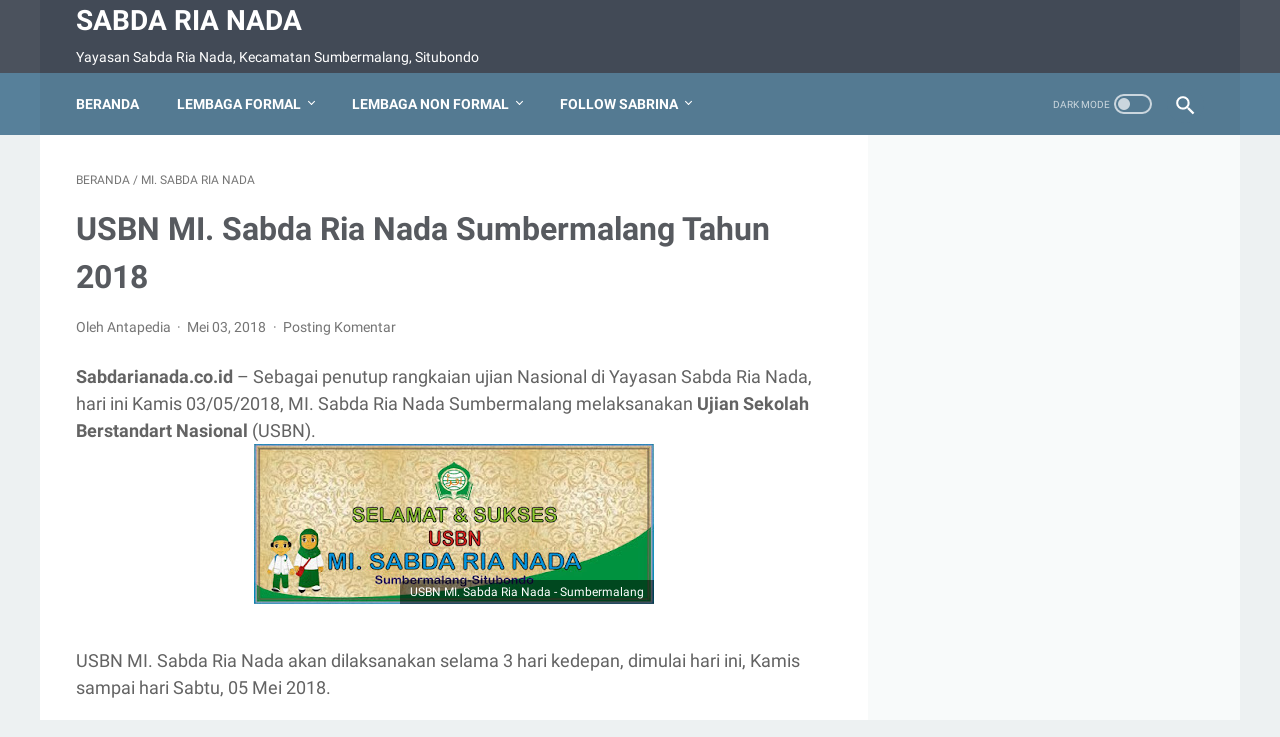

--- FILE ---
content_type: text/html; charset=utf-8
request_url: https://www.google.com/recaptcha/api2/aframe
body_size: 268
content:
<!DOCTYPE HTML><html><head><meta http-equiv="content-type" content="text/html; charset=UTF-8"></head><body><script nonce="2hLm_KpGQQx3W4bOLdv1jA">/** Anti-fraud and anti-abuse applications only. See google.com/recaptcha */ try{var clients={'sodar':'https://pagead2.googlesyndication.com/pagead/sodar?'};window.addEventListener("message",function(a){try{if(a.source===window.parent){var b=JSON.parse(a.data);var c=clients[b['id']];if(c){var d=document.createElement('img');d.src=c+b['params']+'&rc='+(localStorage.getItem("rc::a")?sessionStorage.getItem("rc::b"):"");window.document.body.appendChild(d);sessionStorage.setItem("rc::e",parseInt(sessionStorage.getItem("rc::e")||0)+1);localStorage.setItem("rc::h",'1769096958880');}}}catch(b){}});window.parent.postMessage("_grecaptcha_ready", "*");}catch(b){}</script></body></html>

--- FILE ---
content_type: text/javascript; charset=UTF-8
request_url: https://www.sabdarianada.id/feeds/posts/summary/-/MI.%20Sabda%20Ria%20Nada?alt=json-in-script&callback=bacaJuga&max-results=5
body_size: 3233
content:
// API callback
bacaJuga({"version":"1.0","encoding":"UTF-8","feed":{"xmlns":"http://www.w3.org/2005/Atom","xmlns$openSearch":"http://a9.com/-/spec/opensearchrss/1.0/","xmlns$blogger":"http://schemas.google.com/blogger/2008","xmlns$georss":"http://www.georss.org/georss","xmlns$gd":"http://schemas.google.com/g/2005","xmlns$thr":"http://purl.org/syndication/thread/1.0","id":{"$t":"tag:blogger.com,1999:blog-5672729679780727424"},"updated":{"$t":"2026-01-21T11:17:10.715+07:00"},"category":[{"term":"AGAMA"},{"term":"BUDAYA"},{"term":"PENDIDIKAN"},{"term":"Apl. Sabrina"},{"term":"Do'a-Do'a"},{"term":"Karya"},{"term":"Motivasi"},{"term":"Kegiatan Sosial"},{"term":"MA. Sabda Ria Nada"},{"term":"MTs. Sabda Ria Nada"},{"term":"SMK. Sabda Ria Nada"},{"term":"MI. Sabda Ria Nada"},{"term":"Video"},{"term":"Kebangsaan"},{"term":"Pramuka"},{"term":"Soal Ujian"},{"term":"Kesehatan"},{"term":"RA. Sabda Ria Nada"},{"term":"Nasionalisme"},{"term":"Bahaya narkoba"},{"term":"Prestasi"},{"term":"Upacara HUT RI 80 Ponpes SABDA RIA Nada"},{"term":"Wisata"}],"title":{"type":"text","$t":"Sabda Ria Nada"},"subtitle":{"type":"html","$t":"Yayasan Sabda Ria Nada, Kecamatan Sumbermalang, Situbondo"},"link":[{"rel":"http://schemas.google.com/g/2005#feed","type":"application/atom+xml","href":"https:\/\/www.sabdarianada.id\/feeds\/posts\/summary"},{"rel":"self","type":"application/atom+xml","href":"https:\/\/www.blogger.com\/feeds\/5672729679780727424\/posts\/summary\/-\/MI.+Sabda+Ria+Nada?alt=json-in-script\u0026max-results=5"},{"rel":"alternate","type":"text/html","href":"https:\/\/www.sabdarianada.id\/search\/label\/MI.%20Sabda%20Ria%20Nada"},{"rel":"hub","href":"http://pubsubhubbub.appspot.com/"},{"rel":"next","type":"application/atom+xml","href":"https:\/\/www.blogger.com\/feeds\/5672729679780727424\/posts\/summary\/-\/MI.+Sabda+Ria+Nada\/-\/MI.+Sabda+Ria+Nada?alt=json-in-script\u0026start-index=6\u0026max-results=5"}],"author":[{"name":{"$t":"Unknown"},"email":{"$t":"noreply@blogger.com"},"gd$image":{"rel":"http://schemas.google.com/g/2005#thumbnail","width":"16","height":"16","src":"https:\/\/img1.blogblog.com\/img\/b16-rounded.gif"}}],"generator":{"version":"7.00","uri":"http://www.blogger.com","$t":"Blogger"},"openSearch$totalResults":{"$t":"10"},"openSearch$startIndex":{"$t":"1"},"openSearch$itemsPerPage":{"$t":"5"},"entry":[{"id":{"$t":"tag:blogger.com,1999:blog-5672729679780727424.post-1081694649872269656"},"published":{"$t":"2025-02-25T15:21:00.007+07:00"},"updated":{"$t":"2025-02-26T05:24:07.035+07:00"},"category":[{"scheme":"http://www.blogger.com/atom/ns#","term":"MI. Sabda Ria Nada"},{"scheme":"http://www.blogger.com/atom/ns#","term":"Prestasi"}],"title":{"type":"text","$t":"Lolos Seleksi Wilker Barat, MI. Sabda Ria Nada Mengamankan 3 tiket di Porseni Tingkat Kabupaten Situbondo"},"summary":{"type":"text","$t":"MI. Sabda Ria Nada sukses mengikuti seleksi di beberapa cabang olahraga yang bertempat di MI. Nurul Huda Kecamatan Suboh, Kab. Situbondo, Selasa, 25\/02\/2025.Siswa-Siswi MI. Sabda Ria Nada beserta guru pendampingMI. Sabda Ria Nada Sumbermalang sekaligus mengamankan posisi untuk mengikuti Porseni tingkat Kabupaten Situbondo Tahun 2025.Tahap pertama MI. Sabda Ria Nada mengikuti Seleksi tingkat "},"link":[{"rel":"replies","type":"application/atom+xml","href":"https:\/\/www.sabdarianada.id\/feeds\/1081694649872269656\/comments\/default","title":"Posting Komentar"},{"rel":"replies","type":"text/html","href":"https:\/\/www.sabdarianada.id\/2025\/02\/lolos-seleksi-wilker-barat-mi-sabda-ria.html#comment-form","title":"0 Komentar"},{"rel":"edit","type":"application/atom+xml","href":"https:\/\/www.blogger.com\/feeds\/5672729679780727424\/posts\/default\/1081694649872269656"},{"rel":"self","type":"application/atom+xml","href":"https:\/\/www.blogger.com\/feeds\/5672729679780727424\/posts\/default\/1081694649872269656"},{"rel":"alternate","type":"text/html","href":"https:\/\/www.sabdarianada.id\/2025\/02\/lolos-seleksi-wilker-barat-mi-sabda-ria.html","title":"Lolos Seleksi Wilker Barat, MI. Sabda Ria Nada Mengamankan 3 tiket di Porseni Tingkat Kabupaten Situbondo"}],"author":[{"name":{"$t":"Unknown"},"email":{"$t":"noreply@blogger.com"},"gd$image":{"rel":"http://schemas.google.com/g/2005#thumbnail","width":"16","height":"16","src":"https:\/\/img1.blogblog.com\/img\/b16-rounded.gif"}}],"media$thumbnail":{"xmlns$media":"http://search.yahoo.com/mrss/","url":"https:\/\/blogger.googleusercontent.com\/img\/b\/R29vZ2xl\/AVvXsEg3j4SQJo5fVY_HlZZiBtq6if6NapzN4226Fo97mJ4oXr76ymhh5jvnBUv4kgPT3fhkst6WPFxdi8TacKAO12dUSFzn1RyNB1LjosoTsZNmB9Jw895mvEHPW_STztJ_I4elqxDSCUzFknvYEilZlAfyIUeZpCDAlncDUtBElQ1UUuAEFD2d141wRzzDc2g\/s72-w400-h225-c\/1000253764.jpg","height":"72","width":"72"},"thr$total":{"$t":"0"}},{"id":{"$t":"tag:blogger.com,1999:blog-5672729679780727424.post-6238038890409617948"},"published":{"$t":"2021-11-15T16:21:00.004+07:00"},"updated":{"$t":"2021-11-15T16:28:36.871+07:00"},"category":[{"scheme":"http://www.blogger.com/atom/ns#","term":"MI. Sabda Ria Nada"},{"scheme":"http://www.blogger.com/atom/ns#","term":"PENDIDIKAN"}],"title":{"type":"text","$t":"MI. Sabda Ria Nada Sumbermalang Melaksanakan Assesment Nasional Berbasis Komputer (ANBK) 2021"},"summary":{"type":"text","$t":"Assesment Nasional Berbasis Komputer (ANBK) tingkat Madrasah Ibtidaiyah turut dilaksanakan oleh Yayasan Sabda Ria Nada Sumbermalang sebagai respon positif terhadap aturan pemerintah atas rencana perubahan model ujian berbasis kertas menuju ujian berbasis Komputer. ANBK diadakan oleh pemerintah sebagai tolak ukur hasil ujian secara akurat yang nantinya informasi tersebut akan dijadikan dasar "},"link":[{"rel":"replies","type":"application/atom+xml","href":"https:\/\/www.sabdarianada.id\/feeds\/6238038890409617948\/comments\/default","title":"Posting Komentar"},{"rel":"replies","type":"text/html","href":"https:\/\/www.sabdarianada.id\/2021\/11\/mi-sabda-ria-nada-sumbermalang.html#comment-form","title":"0 Komentar"},{"rel":"edit","type":"application/atom+xml","href":"https:\/\/www.blogger.com\/feeds\/5672729679780727424\/posts\/default\/6238038890409617948"},{"rel":"self","type":"application/atom+xml","href":"https:\/\/www.blogger.com\/feeds\/5672729679780727424\/posts\/default\/6238038890409617948"},{"rel":"alternate","type":"text/html","href":"https:\/\/www.sabdarianada.id\/2021\/11\/mi-sabda-ria-nada-sumbermalang.html","title":"MI. Sabda Ria Nada Sumbermalang Melaksanakan Assesment Nasional Berbasis Komputer (ANBK) 2021"}],"author":[{"name":{"$t":"Unknown"},"email":{"$t":"noreply@blogger.com"},"gd$image":{"rel":"http://schemas.google.com/g/2005#thumbnail","width":"16","height":"16","src":"https:\/\/img1.blogblog.com\/img\/b16-rounded.gif"}}],"media$thumbnail":{"xmlns$media":"http://search.yahoo.com/mrss/","url":"https:\/\/blogger.googleusercontent.com\/img\/b\/R29vZ2xl\/AVvXsEg2DMdkSdqHhHwh7dR9w_ChN8mL0LBEynMH1k9VvxmCN9_7ecXtd_NVBznhLWfD0nJjL8hFn5SJr6uiZFtQNiDleOD8jZDp-XWu7SetyQAX077M7xVDiM7ud0aObS6s-7DTrIweC_M8Mg4\/s72-w640-h304-c\/ANBK+MI.+SABDA+RIA+NADA.jpg","height":"72","width":"72"},"thr$total":{"$t":"0"}},{"id":{"$t":"tag:blogger.com,1999:blog-5672729679780727424.post-4417096570054620235"},"published":{"$t":"2018-05-03T11:18:00.000+07:00"},"updated":{"$t":"2018-05-03T13:16:54.674+07:00"},"category":[{"scheme":"http://www.blogger.com/atom/ns#","term":"MI. Sabda Ria Nada"}],"title":{"type":"text","$t":"USBN MI. Sabda Ria Nada Sumbermalang Tahun 2018"},"summary":{"type":"text","$t":"\nSabdarianada.co.id – Sebagai penutup rangkaian ujian Nasional di Yayasan Sabda Ria Nada, hari ini Kamis 03\/05\/2018, MI. Sabda Ria Nada Sumbermalang melaksanakan Ujian Sekolah Berstandart Nasional (USBN).\n\nUSBN MI. Sabda Ria Nada - Sumbermalang\n\n\nUSBN MI. Sabda Ria Nada akan dilaksanakan selama 3 hari kedepan, dimulai hari ini, Kamis sampai hari Sabtu, 05 Mei 2018.\n\nSesuai Jadwal Ujian Sekolah "},"link":[{"rel":"replies","type":"application/atom+xml","href":"https:\/\/www.sabdarianada.id\/feeds\/4417096570054620235\/comments\/default","title":"Posting Komentar"},{"rel":"replies","type":"text/html","href":"https:\/\/www.sabdarianada.id\/2018\/05\/usbn-mi-sabda-ria-nada-sumbermalang.html#comment-form","title":"0 Komentar"},{"rel":"edit","type":"application/atom+xml","href":"https:\/\/www.blogger.com\/feeds\/5672729679780727424\/posts\/default\/4417096570054620235"},{"rel":"self","type":"application/atom+xml","href":"https:\/\/www.blogger.com\/feeds\/5672729679780727424\/posts\/default\/4417096570054620235"},{"rel":"alternate","type":"text/html","href":"https:\/\/www.sabdarianada.id\/2018\/05\/usbn-mi-sabda-ria-nada-sumbermalang.html","title":"USBN MI. Sabda Ria Nada Sumbermalang Tahun 2018"}],"author":[{"name":{"$t":"Unknown"},"email":{"$t":"noreply@blogger.com"},"gd$image":{"rel":"http://schemas.google.com/g/2005#thumbnail","width":"16","height":"16","src":"https:\/\/img1.blogblog.com\/img\/b16-rounded.gif"}}],"media$thumbnail":{"xmlns$media":"http://search.yahoo.com/mrss/","url":"https:\/\/blogger.googleusercontent.com\/img\/b\/R29vZ2xl\/AVvXsEjsiUyD-n-duDYZSYcFN7rznx_FYwHdvoAPJgv9iXgrj55NbVjT6V8O0_XGOSth74FgziGzMiOtPAWi5RuBp6_p0UoUGMSmD3NL1b_-_bF5sTCe_jScfD_ieW0qhwc0VYfnUnuOW7gt-0U\/s72-c\/Benner+UASBN.JPG","height":"72","width":"72"},"thr$total":{"$t":"0"}},{"id":{"$t":"tag:blogger.com,1999:blog-5672729679780727424.post-1149048097841366466"},"published":{"$t":"2018-03-02T07:19:00.000+07:00"},"updated":{"$t":"2018-03-02T07:19:18.158+07:00"},"category":[{"scheme":"http://www.blogger.com/atom/ns#","term":"MI. Sabda Ria Nada"},{"scheme":"http://www.blogger.com/atom/ns#","term":"RA. Sabda Ria Nada"}],"title":{"type":"text","$t":"Penuntasan Program Imunisasi Difteri di Yayasan Sabda Ria Nada"},"summary":{"type":"text","$t":"\n\nPenuntasan Program Imunisasi Difteri di RA \u0026amp; MI.\u0026nbsp; Sabda Ria Nada\n\nsabdarianada.co.id -\u0026nbsp;Setelah sebelumnya sasaran tahapan imunisasi Difteri di Yayasan Sabda Ria Nada terfokus pada jenjang kelas remaja yaitu MTs, MA, dan SMK Sabda Ria Nada, maka hari ini senin (26\/02\/2018)\u0026nbsp;MI\u0026nbsp;dan\u0026nbsp;RA. Sabda Ria Nada\u0026nbsp;Mendapatkan giliran imunisasi Difteri dari Puskesmas "},"link":[{"rel":"replies","type":"application/atom+xml","href":"https:\/\/www.sabdarianada.id\/feeds\/1149048097841366466\/comments\/default","title":"Posting Komentar"},{"rel":"replies","type":"text/html","href":"https:\/\/www.sabdarianada.id\/2018\/03\/penuntasan-program-imunisasi-difteri-di.html#comment-form","title":"0 Komentar"},{"rel":"edit","type":"application/atom+xml","href":"https:\/\/www.blogger.com\/feeds\/5672729679780727424\/posts\/default\/1149048097841366466"},{"rel":"self","type":"application/atom+xml","href":"https:\/\/www.blogger.com\/feeds\/5672729679780727424\/posts\/default\/1149048097841366466"},{"rel":"alternate","type":"text/html","href":"https:\/\/www.sabdarianada.id\/2018\/03\/penuntasan-program-imunisasi-difteri-di.html","title":"Penuntasan Program Imunisasi Difteri di Yayasan Sabda Ria Nada"}],"author":[{"name":{"$t":"Sabda Ria Nada"},"uri":{"$t":"http:\/\/www.blogger.com\/profile\/03289158910058145392"},"email":{"$t":"noreply@blogger.com"},"gd$image":{"rel":"http://schemas.google.com/g/2005#thumbnail","width":"16","height":"16","src":"https:\/\/img1.blogblog.com\/img\/b16-rounded.gif"}}],"media$thumbnail":{"xmlns$media":"http://search.yahoo.com/mrss/","url":"https:\/\/blogger.googleusercontent.com\/img\/b\/R29vZ2xl\/AVvXsEga09JQgf88BitaRcMdGpsYyMf2LMUSx2MbZ-6rc1M8O1_ipJgn7J2H0gSGV4cj9-KuG4zgo6pEdnM58KDZxdJ1WNZ-KE4FsykVdJ5-aRZ3rGpdLfI3TrG-OP_bcoeBjdA7yzQJHeOgA88\/s72-c\/WhatsApp+Image+2018-02-26+at+10.29.41+AM.jpeg","height":"72","width":"72"},"thr$total":{"$t":"0"}},{"id":{"$t":"tag:blogger.com,1999:blog-5672729679780727424.post-7069506656436240220"},"published":{"$t":"2018-02-16T09:16:00.001+07:00"},"updated":{"$t":"2018-02-16T11:26:34.064+07:00"},"category":[{"scheme":"http://www.blogger.com/atom/ns#","term":"MI. Sabda Ria Nada"}],"title":{"type":"text","$t":"Pelantikan Pengurus KKM \u0026 KKGMI Kab. Situbondo Periode 2018-2021 "},"summary":{"type":"text","$t":"\nsabdarianada.co.id -\u0026nbsp;Kepengurusan Kelompok Kerja Madrasah (KKM) dan Kelompok Kerja Guru Madrasah Ibtidaiyah (KKGMI) Kabupaten Situbondo Periode 2018-2021 telah dilantik pada hari Kamis 15\/02\/2018.\n\n\nPelantikan KKM \u0026amp; KKGMI. Kab. Situbondo\n\n\nPelantikan yang bertempat di Aula Kantor Kementerian Agama Kabupaten Situbondo berjalan dengan lancar dan penuh khidmat.\n\nTurut serta hadir dalam "},"link":[{"rel":"replies","type":"application/atom+xml","href":"https:\/\/www.sabdarianada.id\/feeds\/7069506656436240220\/comments\/default","title":"Posting Komentar"},{"rel":"replies","type":"text/html","href":"https:\/\/www.sabdarianada.id\/2018\/02\/pelantikan-pengurus-kkm-kkgmi-kab.html#comment-form","title":"0 Komentar"},{"rel":"edit","type":"application/atom+xml","href":"https:\/\/www.blogger.com\/feeds\/5672729679780727424\/posts\/default\/7069506656436240220"},{"rel":"self","type":"application/atom+xml","href":"https:\/\/www.blogger.com\/feeds\/5672729679780727424\/posts\/default\/7069506656436240220"},{"rel":"alternate","type":"text/html","href":"https:\/\/www.sabdarianada.id\/2018\/02\/pelantikan-pengurus-kkm-kkgmi-kab.html","title":"Pelantikan Pengurus KKM \u0026 KKGMI Kab. Situbondo Periode 2018-2021 "}],"author":[{"name":{"$t":"Unknown"},"email":{"$t":"noreply@blogger.com"},"gd$image":{"rel":"http://schemas.google.com/g/2005#thumbnail","width":"16","height":"16","src":"https:\/\/img1.blogblog.com\/img\/b16-rounded.gif"}}],"media$thumbnail":{"xmlns$media":"http://search.yahoo.com/mrss/","url":"https:\/\/blogger.googleusercontent.com\/img\/b\/R29vZ2xl\/AVvXsEgMc3I87fEE2_BaXx_L_5dfVD1EwQN2sLIQa-jPovQFyksr7sDhaxUviXUUeOw7wolpm0qsvnW0i6si-ZRuLJjRDVBg5UY0_cketdlRSpFYYKTBUDYRPSnuC-Ywg8X4cvGHkpg1hRviZb0\/s72-c\/Pelantikan+KKGMI+Situbondo.jpeg","height":"72","width":"72"},"thr$total":{"$t":"0"}}]}});